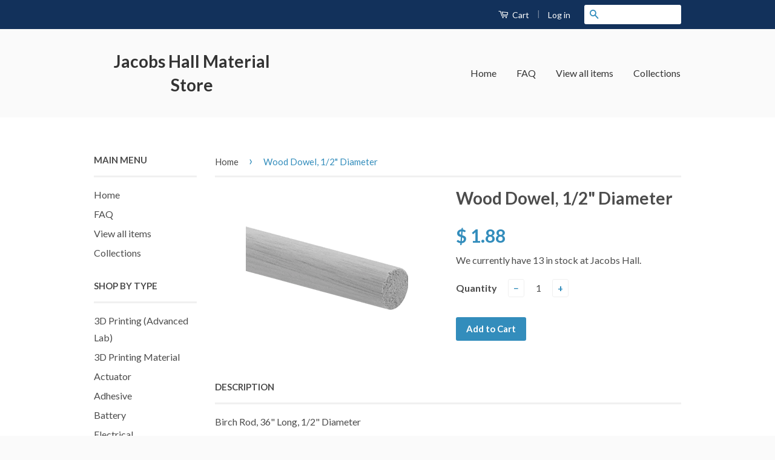

--- FILE ---
content_type: text/html; charset=utf-8
request_url: https://store.jacobshall.org/products/dowel-rod-1-2-diameter
body_size: 14519
content:
<!doctype html>
<!--[if lt IE 7]><html class="no-js lt-ie9 lt-ie8 lt-ie7" lang="en"> <![endif]-->
<!--[if IE 7]><html class="no-js lt-ie9 lt-ie8" lang="en"> <![endif]-->
<!--[if IE 8]><html class="no-js lt-ie9" lang="en"> <![endif]-->
<!--[if IE 9 ]><html class="ie9 no-js"> <![endif]-->
<!--[if (gt IE 9)|!(IE)]><!--> <html class="no-js"> <!--<![endif]-->
<head>


  <!-- Basic page needs ================================================== -->
  <meta charset="utf-8">
  <meta http-equiv="X-UA-Compatible" content="IE=edge,chrome=1">

  

  <!-- Title and description ================================================== -->
  <title>
  Wood Dowel, 1/2&quot; Diameter &ndash; Jacobs Hall Material Store
  </title>

  
  <meta name="description" content="Birch Rod, 36&quot; Long, 1/2&quot; Diameter">
  

  <!-- Product meta ================================================== -->
  

  <meta property="og:type" content="product">
  <meta property="og:title" content="Wood Dowel, 1/2&quot; Diameter">
  
  <meta property="og:image" content="http://store.jacobshall.org/cdn/shop/products/9683k17p1-j03-digitall_72787e5e-9293-4ac4-9fa6-98517f7a0dee_grande.png?v=1475531654">
  <meta property="og:image:secure_url" content="https://store.jacobshall.org/cdn/shop/products/9683k17p1-j03-digitall_72787e5e-9293-4ac4-9fa6-98517f7a0dee_grande.png?v=1475531654">
  
  <meta property="og:price:amount" content="1.88">
  <meta property="og:price:currency" content="USD">


  <meta property="og:description" content="Birch Rod, 36&quot; Long, 1/2&quot; Diameter">

  <meta property="og:url" content="https://store.jacobshall.org/products/dowel-rod-1-2-diameter">
  <meta property="og:site_name" content="Jacobs Hall Material Store">

  

<meta name="twitter:card" content="summary">



  <meta name="twitter:title" content="Wood Dowel, 1/2&quot; Diameter">
  <meta name="twitter:description" content="Birch Rod, 36&quot; Long, 1/2&quot; Diameter">
  <meta name="twitter:image" content="https://store.jacobshall.org/cdn/shop/products/9683k17p1-j03-digitall_72787e5e-9293-4ac4-9fa6-98517f7a0dee_medium.png?v=1475531654">
  <meta name="twitter:image:width" content="240">
  <meta name="twitter:image:height" content="240">



  <!-- Helpers ================================================== -->
  <link rel="canonical" href="https://store.jacobshall.org/products/dowel-rod-1-2-diameter">
  <meta name="viewport" content="width=device-width,initial-scale=1">
  <meta name="theme-color" content="#338dbc">

  
  <!-- Ajaxify Cart Plugin ================================================== -->
  <link href="//store.jacobshall.org/cdn/shop/t/2/assets/ajaxify.scss.css?v=77820539487846778471438753490" rel="stylesheet" type="text/css" media="all" />
  

  <!-- CSS ================================================== -->
  <link href="//store.jacobshall.org/cdn/shop/t/2/assets/timber.scss.css?v=123930693111807266761704818806" rel="stylesheet" type="text/css" media="all" />
  <link href="//store.jacobshall.org/cdn/shop/t/2/assets/theme.scss.css?v=28923176248523923971704818806" rel="stylesheet" type="text/css" media="all" />

  
  
  
  <link href="//fonts.googleapis.com/css?family=Lato:400,700" rel="stylesheet" type="text/css" media="all" />


  



  <!-- Header hook for plugins ================================================== -->
  <script>window.performance && window.performance.mark && window.performance.mark('shopify.content_for_header.start');</script><meta id="shopify-digital-wallet" name="shopify-digital-wallet" content="/9479150/digital_wallets/dialog">
<link rel="alternate" type="application/json+oembed" href="https://store.jacobshall.org/products/dowel-rod-1-2-diameter.oembed">
<script async="async" src="/checkouts/internal/preloads.js?locale=en-US"></script>
<script id="shopify-features" type="application/json">{"accessToken":"52ba146d3a715a74b9e0e8b2233c7453","betas":["rich-media-storefront-analytics"],"domain":"store.jacobshall.org","predictiveSearch":true,"shopId":9479150,"locale":"en"}</script>
<script>var Shopify = Shopify || {};
Shopify.shop = "jacobs-student-store.myshopify.com";
Shopify.locale = "en";
Shopify.currency = {"active":"USD","rate":"1.0"};
Shopify.country = "US";
Shopify.theme = {"name":"Jacobs Classic, Cart Button Visible","id":34024004,"schema_name":null,"schema_version":null,"theme_store_id":721,"role":"main"};
Shopify.theme.handle = "null";
Shopify.theme.style = {"id":null,"handle":null};
Shopify.cdnHost = "store.jacobshall.org/cdn";
Shopify.routes = Shopify.routes || {};
Shopify.routes.root = "/";</script>
<script type="module">!function(o){(o.Shopify=o.Shopify||{}).modules=!0}(window);</script>
<script>!function(o){function n(){var o=[];function n(){o.push(Array.prototype.slice.apply(arguments))}return n.q=o,n}var t=o.Shopify=o.Shopify||{};t.loadFeatures=n(),t.autoloadFeatures=n()}(window);</script>
<script id="shop-js-analytics" type="application/json">{"pageType":"product"}</script>
<script defer="defer" async type="module" src="//store.jacobshall.org/cdn/shopifycloud/shop-js/modules/v2/client.init-shop-cart-sync_WVOgQShq.en.esm.js"></script>
<script defer="defer" async type="module" src="//store.jacobshall.org/cdn/shopifycloud/shop-js/modules/v2/chunk.common_C_13GLB1.esm.js"></script>
<script defer="defer" async type="module" src="//store.jacobshall.org/cdn/shopifycloud/shop-js/modules/v2/chunk.modal_CLfMGd0m.esm.js"></script>
<script type="module">
  await import("//store.jacobshall.org/cdn/shopifycloud/shop-js/modules/v2/client.init-shop-cart-sync_WVOgQShq.en.esm.js");
await import("//store.jacobshall.org/cdn/shopifycloud/shop-js/modules/v2/chunk.common_C_13GLB1.esm.js");
await import("//store.jacobshall.org/cdn/shopifycloud/shop-js/modules/v2/chunk.modal_CLfMGd0m.esm.js");

  window.Shopify.SignInWithShop?.initShopCartSync?.({"fedCMEnabled":true,"windoidEnabled":true});

</script>
<script id="__st">var __st={"a":9479150,"offset":-28800,"reqid":"73f6b71a-5545-4791-9b32-2bc5380ca3e0-1769668614","pageurl":"store.jacobshall.org\/products\/dowel-rod-1-2-diameter","u":"117aa3aa23ab","p":"product","rtyp":"product","rid":7906779336};</script>
<script>window.ShopifyPaypalV4VisibilityTracking = true;</script>
<script id="captcha-bootstrap">!function(){'use strict';const t='contact',e='account',n='new_comment',o=[[t,t],['blogs',n],['comments',n],[t,'customer']],c=[[e,'customer_login'],[e,'guest_login'],[e,'recover_customer_password'],[e,'create_customer']],r=t=>t.map((([t,e])=>`form[action*='/${t}']:not([data-nocaptcha='true']) input[name='form_type'][value='${e}']`)).join(','),a=t=>()=>t?[...document.querySelectorAll(t)].map((t=>t.form)):[];function s(){const t=[...o],e=r(t);return a(e)}const i='password',u='form_key',d=['recaptcha-v3-token','g-recaptcha-response','h-captcha-response',i],f=()=>{try{return window.sessionStorage}catch{return}},m='__shopify_v',_=t=>t.elements[u];function p(t,e,n=!1){try{const o=window.sessionStorage,c=JSON.parse(o.getItem(e)),{data:r}=function(t){const{data:e,action:n}=t;return t[m]||n?{data:e,action:n}:{data:t,action:n}}(c);for(const[e,n]of Object.entries(r))t.elements[e]&&(t.elements[e].value=n);n&&o.removeItem(e)}catch(o){console.error('form repopulation failed',{error:o})}}const l='form_type',E='cptcha';function T(t){t.dataset[E]=!0}const w=window,h=w.document,L='Shopify',v='ce_forms',y='captcha';let A=!1;((t,e)=>{const n=(g='f06e6c50-85a8-45c8-87d0-21a2b65856fe',I='https://cdn.shopify.com/shopifycloud/storefront-forms-hcaptcha/ce_storefront_forms_captcha_hcaptcha.v1.5.2.iife.js',D={infoText:'Protected by hCaptcha',privacyText:'Privacy',termsText:'Terms'},(t,e,n)=>{const o=w[L][v],c=o.bindForm;if(c)return c(t,g,e,D).then(n);var r;o.q.push([[t,g,e,D],n]),r=I,A||(h.body.append(Object.assign(h.createElement('script'),{id:'captcha-provider',async:!0,src:r})),A=!0)});var g,I,D;w[L]=w[L]||{},w[L][v]=w[L][v]||{},w[L][v].q=[],w[L][y]=w[L][y]||{},w[L][y].protect=function(t,e){n(t,void 0,e),T(t)},Object.freeze(w[L][y]),function(t,e,n,w,h,L){const[v,y,A,g]=function(t,e,n){const i=e?o:[],u=t?c:[],d=[...i,...u],f=r(d),m=r(i),_=r(d.filter((([t,e])=>n.includes(e))));return[a(f),a(m),a(_),s()]}(w,h,L),I=t=>{const e=t.target;return e instanceof HTMLFormElement?e:e&&e.form},D=t=>v().includes(t);t.addEventListener('submit',(t=>{const e=I(t);if(!e)return;const n=D(e)&&!e.dataset.hcaptchaBound&&!e.dataset.recaptchaBound,o=_(e),c=g().includes(e)&&(!o||!o.value);(n||c)&&t.preventDefault(),c&&!n&&(function(t){try{if(!f())return;!function(t){const e=f();if(!e)return;const n=_(t);if(!n)return;const o=n.value;o&&e.removeItem(o)}(t);const e=Array.from(Array(32),(()=>Math.random().toString(36)[2])).join('');!function(t,e){_(t)||t.append(Object.assign(document.createElement('input'),{type:'hidden',name:u})),t.elements[u].value=e}(t,e),function(t,e){const n=f();if(!n)return;const o=[...t.querySelectorAll(`input[type='${i}']`)].map((({name:t})=>t)),c=[...d,...o],r={};for(const[a,s]of new FormData(t).entries())c.includes(a)||(r[a]=s);n.setItem(e,JSON.stringify({[m]:1,action:t.action,data:r}))}(t,e)}catch(e){console.error('failed to persist form',e)}}(e),e.submit())}));const S=(t,e)=>{t&&!t.dataset[E]&&(n(t,e.some((e=>e===t))),T(t))};for(const o of['focusin','change'])t.addEventListener(o,(t=>{const e=I(t);D(e)&&S(e,y())}));const B=e.get('form_key'),M=e.get(l),P=B&&M;t.addEventListener('DOMContentLoaded',(()=>{const t=y();if(P)for(const e of t)e.elements[l].value===M&&p(e,B);[...new Set([...A(),...v().filter((t=>'true'===t.dataset.shopifyCaptcha))])].forEach((e=>S(e,t)))}))}(h,new URLSearchParams(w.location.search),n,t,e,['guest_login'])})(!0,!0)}();</script>
<script integrity="sha256-4kQ18oKyAcykRKYeNunJcIwy7WH5gtpwJnB7kiuLZ1E=" data-source-attribution="shopify.loadfeatures" defer="defer" src="//store.jacobshall.org/cdn/shopifycloud/storefront/assets/storefront/load_feature-a0a9edcb.js" crossorigin="anonymous"></script>
<script data-source-attribution="shopify.dynamic_checkout.dynamic.init">var Shopify=Shopify||{};Shopify.PaymentButton=Shopify.PaymentButton||{isStorefrontPortableWallets:!0,init:function(){window.Shopify.PaymentButton.init=function(){};var t=document.createElement("script");t.src="https://store.jacobshall.org/cdn/shopifycloud/portable-wallets/latest/portable-wallets.en.js",t.type="module",document.head.appendChild(t)}};
</script>
<script data-source-attribution="shopify.dynamic_checkout.buyer_consent">
  function portableWalletsHideBuyerConsent(e){var t=document.getElementById("shopify-buyer-consent"),n=document.getElementById("shopify-subscription-policy-button");t&&n&&(t.classList.add("hidden"),t.setAttribute("aria-hidden","true"),n.removeEventListener("click",e))}function portableWalletsShowBuyerConsent(e){var t=document.getElementById("shopify-buyer-consent"),n=document.getElementById("shopify-subscription-policy-button");t&&n&&(t.classList.remove("hidden"),t.removeAttribute("aria-hidden"),n.addEventListener("click",e))}window.Shopify?.PaymentButton&&(window.Shopify.PaymentButton.hideBuyerConsent=portableWalletsHideBuyerConsent,window.Shopify.PaymentButton.showBuyerConsent=portableWalletsShowBuyerConsent);
</script>
<script data-source-attribution="shopify.dynamic_checkout.cart.bootstrap">document.addEventListener("DOMContentLoaded",(function(){function t(){return document.querySelector("shopify-accelerated-checkout-cart, shopify-accelerated-checkout")}if(t())Shopify.PaymentButton.init();else{new MutationObserver((function(e,n){t()&&(Shopify.PaymentButton.init(),n.disconnect())})).observe(document.body,{childList:!0,subtree:!0})}}));
</script>

<script>window.performance && window.performance.mark && window.performance.mark('shopify.content_for_header.end');</script>

  

<!--[if lt IE 9]>
<script src="//cdnjs.cloudflare.com/ajax/libs/html5shiv/3.7.2/html5shiv.min.js" type="text/javascript"></script>
<script src="//store.jacobshall.org/cdn/shop/t/2/assets/respond.min.js?v=52248677837542619231438753488" type="text/javascript"></script>
<link href="//store.jacobshall.org/cdn/shop/t/2/assets/respond-proxy.html" id="respond-proxy" rel="respond-proxy" />
<link href="//store.jacobshall.org/search?q=4c53b1348c23cfde11f70ba296be3a1a" id="respond-redirect" rel="respond-redirect" />
<script src="//store.jacobshall.org/search?q=4c53b1348c23cfde11f70ba296be3a1a" type="text/javascript"></script>
<![endif]-->



  <script src="//ajax.googleapis.com/ajax/libs/jquery/1.11.0/jquery.min.js" type="text/javascript"></script>
  <script src="//store.jacobshall.org/cdn/shop/t/2/assets/modernizr.min.js?v=26620055551102246001438753488" type="text/javascript"></script>

  
  

<link href="https://monorail-edge.shopifysvc.com" rel="dns-prefetch">
<script>(function(){if ("sendBeacon" in navigator && "performance" in window) {try {var session_token_from_headers = performance.getEntriesByType('navigation')[0].serverTiming.find(x => x.name == '_s').description;} catch {var session_token_from_headers = undefined;}var session_cookie_matches = document.cookie.match(/_shopify_s=([^;]*)/);var session_token_from_cookie = session_cookie_matches && session_cookie_matches.length === 2 ? session_cookie_matches[1] : "";var session_token = session_token_from_headers || session_token_from_cookie || "";function handle_abandonment_event(e) {var entries = performance.getEntries().filter(function(entry) {return /monorail-edge.shopifysvc.com/.test(entry.name);});if (!window.abandonment_tracked && entries.length === 0) {window.abandonment_tracked = true;var currentMs = Date.now();var navigation_start = performance.timing.navigationStart;var payload = {shop_id: 9479150,url: window.location.href,navigation_start,duration: currentMs - navigation_start,session_token,page_type: "product"};window.navigator.sendBeacon("https://monorail-edge.shopifysvc.com/v1/produce", JSON.stringify({schema_id: "online_store_buyer_site_abandonment/1.1",payload: payload,metadata: {event_created_at_ms: currentMs,event_sent_at_ms: currentMs}}));}}window.addEventListener('pagehide', handle_abandonment_event);}}());</script>
<script id="web-pixels-manager-setup">(function e(e,d,r,n,o){if(void 0===o&&(o={}),!Boolean(null===(a=null===(i=window.Shopify)||void 0===i?void 0:i.analytics)||void 0===a?void 0:a.replayQueue)){var i,a;window.Shopify=window.Shopify||{};var t=window.Shopify;t.analytics=t.analytics||{};var s=t.analytics;s.replayQueue=[],s.publish=function(e,d,r){return s.replayQueue.push([e,d,r]),!0};try{self.performance.mark("wpm:start")}catch(e){}var l=function(){var e={modern:/Edge?\/(1{2}[4-9]|1[2-9]\d|[2-9]\d{2}|\d{4,})\.\d+(\.\d+|)|Firefox\/(1{2}[4-9]|1[2-9]\d|[2-9]\d{2}|\d{4,})\.\d+(\.\d+|)|Chrom(ium|e)\/(9{2}|\d{3,})\.\d+(\.\d+|)|(Maci|X1{2}).+ Version\/(15\.\d+|(1[6-9]|[2-9]\d|\d{3,})\.\d+)([,.]\d+|)( \(\w+\)|)( Mobile\/\w+|) Safari\/|Chrome.+OPR\/(9{2}|\d{3,})\.\d+\.\d+|(CPU[ +]OS|iPhone[ +]OS|CPU[ +]iPhone|CPU IPhone OS|CPU iPad OS)[ +]+(15[._]\d+|(1[6-9]|[2-9]\d|\d{3,})[._]\d+)([._]\d+|)|Android:?[ /-](13[3-9]|1[4-9]\d|[2-9]\d{2}|\d{4,})(\.\d+|)(\.\d+|)|Android.+Firefox\/(13[5-9]|1[4-9]\d|[2-9]\d{2}|\d{4,})\.\d+(\.\d+|)|Android.+Chrom(ium|e)\/(13[3-9]|1[4-9]\d|[2-9]\d{2}|\d{4,})\.\d+(\.\d+|)|SamsungBrowser\/([2-9]\d|\d{3,})\.\d+/,legacy:/Edge?\/(1[6-9]|[2-9]\d|\d{3,})\.\d+(\.\d+|)|Firefox\/(5[4-9]|[6-9]\d|\d{3,})\.\d+(\.\d+|)|Chrom(ium|e)\/(5[1-9]|[6-9]\d|\d{3,})\.\d+(\.\d+|)([\d.]+$|.*Safari\/(?![\d.]+ Edge\/[\d.]+$))|(Maci|X1{2}).+ Version\/(10\.\d+|(1[1-9]|[2-9]\d|\d{3,})\.\d+)([,.]\d+|)( \(\w+\)|)( Mobile\/\w+|) Safari\/|Chrome.+OPR\/(3[89]|[4-9]\d|\d{3,})\.\d+\.\d+|(CPU[ +]OS|iPhone[ +]OS|CPU[ +]iPhone|CPU IPhone OS|CPU iPad OS)[ +]+(10[._]\d+|(1[1-9]|[2-9]\d|\d{3,})[._]\d+)([._]\d+|)|Android:?[ /-](13[3-9]|1[4-9]\d|[2-9]\d{2}|\d{4,})(\.\d+|)(\.\d+|)|Mobile Safari.+OPR\/([89]\d|\d{3,})\.\d+\.\d+|Android.+Firefox\/(13[5-9]|1[4-9]\d|[2-9]\d{2}|\d{4,})\.\d+(\.\d+|)|Android.+Chrom(ium|e)\/(13[3-9]|1[4-9]\d|[2-9]\d{2}|\d{4,})\.\d+(\.\d+|)|Android.+(UC? ?Browser|UCWEB|U3)[ /]?(15\.([5-9]|\d{2,})|(1[6-9]|[2-9]\d|\d{3,})\.\d+)\.\d+|SamsungBrowser\/(5\.\d+|([6-9]|\d{2,})\.\d+)|Android.+MQ{2}Browser\/(14(\.(9|\d{2,})|)|(1[5-9]|[2-9]\d|\d{3,})(\.\d+|))(\.\d+|)|K[Aa][Ii]OS\/(3\.\d+|([4-9]|\d{2,})\.\d+)(\.\d+|)/},d=e.modern,r=e.legacy,n=navigator.userAgent;return n.match(d)?"modern":n.match(r)?"legacy":"unknown"}(),u="modern"===l?"modern":"legacy",c=(null!=n?n:{modern:"",legacy:""})[u],f=function(e){return[e.baseUrl,"/wpm","/b",e.hashVersion,"modern"===e.buildTarget?"m":"l",".js"].join("")}({baseUrl:d,hashVersion:r,buildTarget:u}),m=function(e){var d=e.version,r=e.bundleTarget,n=e.surface,o=e.pageUrl,i=e.monorailEndpoint;return{emit:function(e){var a=e.status,t=e.errorMsg,s=(new Date).getTime(),l=JSON.stringify({metadata:{event_sent_at_ms:s},events:[{schema_id:"web_pixels_manager_load/3.1",payload:{version:d,bundle_target:r,page_url:o,status:a,surface:n,error_msg:t},metadata:{event_created_at_ms:s}}]});if(!i)return console&&console.warn&&console.warn("[Web Pixels Manager] No Monorail endpoint provided, skipping logging."),!1;try{return self.navigator.sendBeacon.bind(self.navigator)(i,l)}catch(e){}var u=new XMLHttpRequest;try{return u.open("POST",i,!0),u.setRequestHeader("Content-Type","text/plain"),u.send(l),!0}catch(e){return console&&console.warn&&console.warn("[Web Pixels Manager] Got an unhandled error while logging to Monorail."),!1}}}}({version:r,bundleTarget:l,surface:e.surface,pageUrl:self.location.href,monorailEndpoint:e.monorailEndpoint});try{o.browserTarget=l,function(e){var d=e.src,r=e.async,n=void 0===r||r,o=e.onload,i=e.onerror,a=e.sri,t=e.scriptDataAttributes,s=void 0===t?{}:t,l=document.createElement("script"),u=document.querySelector("head"),c=document.querySelector("body");if(l.async=n,l.src=d,a&&(l.integrity=a,l.crossOrigin="anonymous"),s)for(var f in s)if(Object.prototype.hasOwnProperty.call(s,f))try{l.dataset[f]=s[f]}catch(e){}if(o&&l.addEventListener("load",o),i&&l.addEventListener("error",i),u)u.appendChild(l);else{if(!c)throw new Error("Did not find a head or body element to append the script");c.appendChild(l)}}({src:f,async:!0,onload:function(){if(!function(){var e,d;return Boolean(null===(d=null===(e=window.Shopify)||void 0===e?void 0:e.analytics)||void 0===d?void 0:d.initialized)}()){var d=window.webPixelsManager.init(e)||void 0;if(d){var r=window.Shopify.analytics;r.replayQueue.forEach((function(e){var r=e[0],n=e[1],o=e[2];d.publishCustomEvent(r,n,o)})),r.replayQueue=[],r.publish=d.publishCustomEvent,r.visitor=d.visitor,r.initialized=!0}}},onerror:function(){return m.emit({status:"failed",errorMsg:"".concat(f," has failed to load")})},sri:function(e){var d=/^sha384-[A-Za-z0-9+/=]+$/;return"string"==typeof e&&d.test(e)}(c)?c:"",scriptDataAttributes:o}),m.emit({status:"loading"})}catch(e){m.emit({status:"failed",errorMsg:(null==e?void 0:e.message)||"Unknown error"})}}})({shopId: 9479150,storefrontBaseUrl: "https://store.jacobshall.org",extensionsBaseUrl: "https://extensions.shopifycdn.com/cdn/shopifycloud/web-pixels-manager",monorailEndpoint: "https://monorail-edge.shopifysvc.com/unstable/produce_batch",surface: "storefront-renderer",enabledBetaFlags: ["2dca8a86"],webPixelsConfigList: [{"id":"shopify-app-pixel","configuration":"{}","eventPayloadVersion":"v1","runtimeContext":"STRICT","scriptVersion":"0450","apiClientId":"shopify-pixel","type":"APP","privacyPurposes":["ANALYTICS","MARKETING"]},{"id":"shopify-custom-pixel","eventPayloadVersion":"v1","runtimeContext":"LAX","scriptVersion":"0450","apiClientId":"shopify-pixel","type":"CUSTOM","privacyPurposes":["ANALYTICS","MARKETING"]}],isMerchantRequest: false,initData: {"shop":{"name":"Jacobs Hall Material Store","paymentSettings":{"currencyCode":"USD"},"myshopifyDomain":"jacobs-student-store.myshopify.com","countryCode":"US","storefrontUrl":"https:\/\/store.jacobshall.org"},"customer":null,"cart":null,"checkout":null,"productVariants":[{"price":{"amount":1.88,"currencyCode":"USD"},"product":{"title":"Wood Dowel, 1\/2\" Diameter","vendor":"McMaster Carr","id":"7906779336","untranslatedTitle":"Wood Dowel, 1\/2\" Diameter","url":"\/products\/dowel-rod-1-2-diameter","type":"Wood"},"id":"25861577480","image":{"src":"\/\/store.jacobshall.org\/cdn\/shop\/products\/9683k17p1-j03-digitall_72787e5e-9293-4ac4-9fa6-98517f7a0dee.png?v=1475531654"},"sku":"9683K17","title":"Default Title","untranslatedTitle":"Default Title"}],"purchasingCompany":null},},"https://store.jacobshall.org/cdn","1d2a099fw23dfb22ep557258f5m7a2edbae",{"modern":"","legacy":""},{"shopId":"9479150","storefrontBaseUrl":"https:\/\/store.jacobshall.org","extensionBaseUrl":"https:\/\/extensions.shopifycdn.com\/cdn\/shopifycloud\/web-pixels-manager","surface":"storefront-renderer","enabledBetaFlags":"[\"2dca8a86\"]","isMerchantRequest":"false","hashVersion":"1d2a099fw23dfb22ep557258f5m7a2edbae","publish":"custom","events":"[[\"page_viewed\",{}],[\"product_viewed\",{\"productVariant\":{\"price\":{\"amount\":1.88,\"currencyCode\":\"USD\"},\"product\":{\"title\":\"Wood Dowel, 1\/2\\\" Diameter\",\"vendor\":\"McMaster Carr\",\"id\":\"7906779336\",\"untranslatedTitle\":\"Wood Dowel, 1\/2\\\" Diameter\",\"url\":\"\/products\/dowel-rod-1-2-diameter\",\"type\":\"Wood\"},\"id\":\"25861577480\",\"image\":{\"src\":\"\/\/store.jacobshall.org\/cdn\/shop\/products\/9683k17p1-j03-digitall_72787e5e-9293-4ac4-9fa6-98517f7a0dee.png?v=1475531654\"},\"sku\":\"9683K17\",\"title\":\"Default Title\",\"untranslatedTitle\":\"Default Title\"}}]]"});</script><script>
  window.ShopifyAnalytics = window.ShopifyAnalytics || {};
  window.ShopifyAnalytics.meta = window.ShopifyAnalytics.meta || {};
  window.ShopifyAnalytics.meta.currency = 'USD';
  var meta = {"product":{"id":7906779336,"gid":"gid:\/\/shopify\/Product\/7906779336","vendor":"McMaster Carr","type":"Wood","handle":"dowel-rod-1-2-diameter","variants":[{"id":25861577480,"price":188,"name":"Wood Dowel, 1\/2\" Diameter","public_title":null,"sku":"9683K17"}],"remote":false},"page":{"pageType":"product","resourceType":"product","resourceId":7906779336,"requestId":"73f6b71a-5545-4791-9b32-2bc5380ca3e0-1769668614"}};
  for (var attr in meta) {
    window.ShopifyAnalytics.meta[attr] = meta[attr];
  }
</script>
<script class="analytics">
  (function () {
    var customDocumentWrite = function(content) {
      var jquery = null;

      if (window.jQuery) {
        jquery = window.jQuery;
      } else if (window.Checkout && window.Checkout.$) {
        jquery = window.Checkout.$;
      }

      if (jquery) {
        jquery('body').append(content);
      }
    };

    var hasLoggedConversion = function(token) {
      if (token) {
        return document.cookie.indexOf('loggedConversion=' + token) !== -1;
      }
      return false;
    }

    var setCookieIfConversion = function(token) {
      if (token) {
        var twoMonthsFromNow = new Date(Date.now());
        twoMonthsFromNow.setMonth(twoMonthsFromNow.getMonth() + 2);

        document.cookie = 'loggedConversion=' + token + '; expires=' + twoMonthsFromNow;
      }
    }

    var trekkie = window.ShopifyAnalytics.lib = window.trekkie = window.trekkie || [];
    if (trekkie.integrations) {
      return;
    }
    trekkie.methods = [
      'identify',
      'page',
      'ready',
      'track',
      'trackForm',
      'trackLink'
    ];
    trekkie.factory = function(method) {
      return function() {
        var args = Array.prototype.slice.call(arguments);
        args.unshift(method);
        trekkie.push(args);
        return trekkie;
      };
    };
    for (var i = 0; i < trekkie.methods.length; i++) {
      var key = trekkie.methods[i];
      trekkie[key] = trekkie.factory(key);
    }
    trekkie.load = function(config) {
      trekkie.config = config || {};
      trekkie.config.initialDocumentCookie = document.cookie;
      var first = document.getElementsByTagName('script')[0];
      var script = document.createElement('script');
      script.type = 'text/javascript';
      script.onerror = function(e) {
        var scriptFallback = document.createElement('script');
        scriptFallback.type = 'text/javascript';
        scriptFallback.onerror = function(error) {
                var Monorail = {
      produce: function produce(monorailDomain, schemaId, payload) {
        var currentMs = new Date().getTime();
        var event = {
          schema_id: schemaId,
          payload: payload,
          metadata: {
            event_created_at_ms: currentMs,
            event_sent_at_ms: currentMs
          }
        };
        return Monorail.sendRequest("https://" + monorailDomain + "/v1/produce", JSON.stringify(event));
      },
      sendRequest: function sendRequest(endpointUrl, payload) {
        // Try the sendBeacon API
        if (window && window.navigator && typeof window.navigator.sendBeacon === 'function' && typeof window.Blob === 'function' && !Monorail.isIos12()) {
          var blobData = new window.Blob([payload], {
            type: 'text/plain'
          });

          if (window.navigator.sendBeacon(endpointUrl, blobData)) {
            return true;
          } // sendBeacon was not successful

        } // XHR beacon

        var xhr = new XMLHttpRequest();

        try {
          xhr.open('POST', endpointUrl);
          xhr.setRequestHeader('Content-Type', 'text/plain');
          xhr.send(payload);
        } catch (e) {
          console.log(e);
        }

        return false;
      },
      isIos12: function isIos12() {
        return window.navigator.userAgent.lastIndexOf('iPhone; CPU iPhone OS 12_') !== -1 || window.navigator.userAgent.lastIndexOf('iPad; CPU OS 12_') !== -1;
      }
    };
    Monorail.produce('monorail-edge.shopifysvc.com',
      'trekkie_storefront_load_errors/1.1',
      {shop_id: 9479150,
      theme_id: 34024004,
      app_name: "storefront",
      context_url: window.location.href,
      source_url: "//store.jacobshall.org/cdn/s/trekkie.storefront.a804e9514e4efded663580eddd6991fcc12b5451.min.js"});

        };
        scriptFallback.async = true;
        scriptFallback.src = '//store.jacobshall.org/cdn/s/trekkie.storefront.a804e9514e4efded663580eddd6991fcc12b5451.min.js';
        first.parentNode.insertBefore(scriptFallback, first);
      };
      script.async = true;
      script.src = '//store.jacobshall.org/cdn/s/trekkie.storefront.a804e9514e4efded663580eddd6991fcc12b5451.min.js';
      first.parentNode.insertBefore(script, first);
    };
    trekkie.load(
      {"Trekkie":{"appName":"storefront","development":false,"defaultAttributes":{"shopId":9479150,"isMerchantRequest":null,"themeId":34024004,"themeCityHash":"6532702995863249633","contentLanguage":"en","currency":"USD","eventMetadataId":"a651d76a-92e3-4737-b666-157a6023abc9"},"isServerSideCookieWritingEnabled":true,"monorailRegion":"shop_domain","enabledBetaFlags":["65f19447","b5387b81"]},"Session Attribution":{},"S2S":{"facebookCapiEnabled":false,"source":"trekkie-storefront-renderer","apiClientId":580111}}
    );

    var loaded = false;
    trekkie.ready(function() {
      if (loaded) return;
      loaded = true;

      window.ShopifyAnalytics.lib = window.trekkie;

      var originalDocumentWrite = document.write;
      document.write = customDocumentWrite;
      try { window.ShopifyAnalytics.merchantGoogleAnalytics.call(this); } catch(error) {};
      document.write = originalDocumentWrite;

      window.ShopifyAnalytics.lib.page(null,{"pageType":"product","resourceType":"product","resourceId":7906779336,"requestId":"73f6b71a-5545-4791-9b32-2bc5380ca3e0-1769668614","shopifyEmitted":true});

      var match = window.location.pathname.match(/checkouts\/(.+)\/(thank_you|post_purchase)/)
      var token = match? match[1]: undefined;
      if (!hasLoggedConversion(token)) {
        setCookieIfConversion(token);
        window.ShopifyAnalytics.lib.track("Viewed Product",{"currency":"USD","variantId":25861577480,"productId":7906779336,"productGid":"gid:\/\/shopify\/Product\/7906779336","name":"Wood Dowel, 1\/2\" Diameter","price":"1.88","sku":"9683K17","brand":"McMaster Carr","variant":null,"category":"Wood","nonInteraction":true,"remote":false},undefined,undefined,{"shopifyEmitted":true});
      window.ShopifyAnalytics.lib.track("monorail:\/\/trekkie_storefront_viewed_product\/1.1",{"currency":"USD","variantId":25861577480,"productId":7906779336,"productGid":"gid:\/\/shopify\/Product\/7906779336","name":"Wood Dowel, 1\/2\" Diameter","price":"1.88","sku":"9683K17","brand":"McMaster Carr","variant":null,"category":"Wood","nonInteraction":true,"remote":false,"referer":"https:\/\/store.jacobshall.org\/products\/dowel-rod-1-2-diameter"});
      }
    });


        var eventsListenerScript = document.createElement('script');
        eventsListenerScript.async = true;
        eventsListenerScript.src = "//store.jacobshall.org/cdn/shopifycloud/storefront/assets/shop_events_listener-3da45d37.js";
        document.getElementsByTagName('head')[0].appendChild(eventsListenerScript);

})();</script>
<script
  defer
  src="https://store.jacobshall.org/cdn/shopifycloud/perf-kit/shopify-perf-kit-3.1.0.min.js"
  data-application="storefront-renderer"
  data-shop-id="9479150"
  data-render-region="gcp-us-east1"
  data-page-type="product"
  data-theme-instance-id="34024004"
  data-theme-name=""
  data-theme-version=""
  data-monorail-region="shop_domain"
  data-resource-timing-sampling-rate="10"
  data-shs="true"
  data-shs-beacon="true"
  data-shs-export-with-fetch="true"
  data-shs-logs-sample-rate="1"
  data-shs-beacon-endpoint="https://store.jacobshall.org/api/collect"
></script>
</head>

<body id="wood-dowel-1-2-quot-diameter" class="template-product" >

  <div class="header-bar">
  <div class="wrapper medium-down--hide">
    <div class="large--display-table">
      <div class="header-bar__left large--display-table-cell">
        
      </div>

      <div class="header-bar__right large--display-table-cell">
        <div class="header-bar__module">
          <a href="/cart" class="cart-toggle">
            <span class="icon icon-cart header-bar__cart-icon" aria-hidden="true"></span>
            Cart
            <span class="cart-count header-bar__cart-count hidden-count">0</span>
          </a>
        </div>

        
          <span class="header-bar__sep" aria-hidden="true">|</span>
          <ul class="header-bar__module header-bar__module--list">
            
              <li>
                <a href="/account/login" id="customer_login_link">Log in</a>
              </li>
            
          </ul>
        
        
        
          <div class="header-bar__module header-bar__search">
            


  <form action="/search" method="get" class="header-bar__search-form clearfix" role="search">
    
    <input type="search" name="q" value="" aria-label="Search our store" class="header-bar__search-input">
    <button type="submit" class="btn icon-fallback-text header-bar__search-submit">
      <span class="icon icon-search" aria-hidden="true"></span>
      <span class="fallback-text">Search</span>
    </button>
  </form>


          </div>
        

      </div>
    </div>
  </div>
  <div class="wrapper large--hide">
    <button type="button" class="mobile-nav-trigger" id="MobileNavTrigger">
      <span class="icon icon-hamburger" aria-hidden="true"></span>
      Menu
    </button>
    <a href="/cart" class="cart-toggle mobile-cart-toggle">
      <span class="icon icon-cart header-bar__cart-icon" aria-hidden="true"></span>
      Cart <span class="cart-count hidden-count">0</span>
    </a>
  </div>
  <ul id="MobileNav" class="mobile-nav large--hide">
  
  
  
  <li class="mobile-nav__link" aria-haspopup="true">
    
      <a href="/" class="mobile-nav">
        Home
      </a>
    
  </li>
  
  
  <li class="mobile-nav__link" aria-haspopup="true">
    
      <a href="/pages/about-us" class="mobile-nav">
        FAQ
      </a>
    
  </li>
  
  
  <li class="mobile-nav__link" aria-haspopup="true">
    
      <a href="/collections/all" class="mobile-nav">
        View all items
      </a>
    
  </li>
  
  
  <li class="mobile-nav__link" aria-haspopup="true">
    
      <a href="/collections" class="mobile-nav">
        Collections
      </a>
    
  </li>
  
  
    
      
      
      
      
      
        <li class="mobile-nav__link" aria-haspopup="true">
  <a href="#" class="mobile-nav__sublist-trigger">
    Main Menu
    <span class="icon-fallback-text mobile-nav__sublist-expand">
  <span class="icon icon-plus" aria-hidden="true"></span>
  <span class="fallback-text">+</span>
</span>
<span class="icon-fallback-text mobile-nav__sublist-contract">
  <span class="icon icon-minus" aria-hidden="true"></span>
  <span class="fallback-text">-</span>
</span>
  </a>
  <ul class="mobile-nav__sublist">
  
    
      
      
        <li class="mobile-nav__sublist-link">
          <a href="/">Home</a>
        </li>
      
      
  
    
      
      
        <li class="mobile-nav__sublist-link">
          <a href="/pages/about-us">FAQ</a>
        </li>
      
      
  
    
      
      
        <li class="mobile-nav__sublist-link">
          <a href="/collections/all">View all items</a>
        </li>
      
      
  
    
      
      
        <li class="mobile-nav__sublist-link">
          <a href="/collections">Collections</a>
        </li>
      
      
  
  </ul>
</li>

      
    
      
      
      
      
      
    
      
      
      
      
      
    
      
      
      
      
      
    
      
      
      
      
      
    
    
    
      
      
      
      <li class="mobile-nav__link" aria-haspopup="true">
  <a href="#" class="mobile-nav__sublist-trigger">
    Shop by Type
    <span class="icon-fallback-text mobile-nav__sublist-expand">
  <span class="icon icon-plus" aria-hidden="true"></span>
  <span class="fallback-text">+</span>
</span>
<span class="icon-fallback-text mobile-nav__sublist-contract">
  <span class="icon icon-minus" aria-hidden="true"></span>
  <span class="fallback-text">-</span>
</span>
  </a>
  <ul class="mobile-nav__sublist">
  
    
      <li class="mobile-nav__sublist-link">
        <a href="/collections/types?q="></a>
      </li>
      
  
    
      <li class="mobile-nav__sublist-link">
        <a href="/collections/types?q=3D%20Printing%20(Advanced%20Lab)">3D Printing (Advanced Lab)</a>
      </li>
      
  
    
      <li class="mobile-nav__sublist-link">
        <a href="/collections/types?q=3D%20Printing%20Material">3D Printing Material</a>
      </li>
      
  
    
      <li class="mobile-nav__sublist-link">
        <a href="/collections/types?q=Actuator">Actuator</a>
      </li>
      
  
    
      <li class="mobile-nav__sublist-link">
        <a href="/collections/types?q=Adhesive">Adhesive</a>
      </li>
      
  
    
      <li class="mobile-nav__sublist-link">
        <a href="/collections/types?q=Battery">Battery</a>
      </li>
      
  
    
      <li class="mobile-nav__sublist-link">
        <a href="/collections/types?q=Electrical">Electrical</a>
      </li>
      
  
    
      <li class="mobile-nav__sublist-link">
        <a href="/collections/types?q=Electronics">Electronics</a>
      </li>
      
  
    
      <li class="mobile-nav__sublist-link">
        <a href="/collections/types?q=Foam%20Boards">Foam Boards</a>
      </li>
      
  
    
      <li class="mobile-nav__sublist-link">
        <a href="/collections/types?q=Interface">Interface</a>
      </li>
      
  
    
      <li class="mobile-nav__sublist-link">
        <a href="/collections/types?q=Laser%20cutter%20materials">Laser cutter materials</a>
      </li>
      
  
    
      <li class="mobile-nav__sublist-link">
        <a href="/collections/types?q=Metal">Metal</a>
      </li>
      
  
    
      <li class="mobile-nav__sublist-link">
        <a href="/collections/types?q=Microcontroller">Microcontroller</a>
      </li>
      
  
    
      <li class="mobile-nav__sublist-link">
        <a href="/collections/types?q=Power">Power</a>
      </li>
      
  
    
      <li class="mobile-nav__sublist-link">
        <a href="/collections/types?q=PPE">PPE</a>
      </li>
      
  
    
      <li class="mobile-nav__sublist-link">
        <a href="/collections/types?q=Printer%20Paper">Printer Paper</a>
      </li>
      
  
    
      <li class="mobile-nav__sublist-link">
        <a href="/collections/types?q=Science%20&%20Laboratory">Science & Laboratory</a>
      </li>
      
  
    
      <li class="mobile-nav__sublist-link">
        <a href="/collections/types?q=Sensor">Sensor</a>
      </li>
      
  
    
      <li class="mobile-nav__sublist-link">
        <a href="/collections/types?q=Shopbot">Shopbot</a>
      </li>
      
  
    
      <li class="mobile-nav__sublist-link">
        <a href="/collections/types?q=Type%20A%20Experimental%203D%20Printing%20Materials">Type A Experimental 3D Printing Materials</a>
      </li>
      
  
    
      <li class="mobile-nav__sublist-link">
        <a href="/collections/types?q=Vacuformer">Vacuformer</a>
      </li>
      
  
    
      <li class="mobile-nav__sublist-link">
        <a href="/collections/types?q=Vinyl">Vinyl</a>
      </li>
      
  
    
      <li class="mobile-nav__sublist-link">
        <a href="/collections/types?q=Waterjet">Waterjet</a>
      </li>
      
  
    
      <li class="mobile-nav__sublist-link">
        <a href="/collections/types?q=Wood">Wood</a>
      </li>
      
  
  </ul>
</li>

    
    
    
      
      
      
      <li class="mobile-nav__link" aria-haspopup="true">
  <a href="#" class="mobile-nav__sublist-trigger">
    Shop by Vendor
    <span class="icon-fallback-text mobile-nav__sublist-expand">
  <span class="icon icon-plus" aria-hidden="true"></span>
  <span class="fallback-text">+</span>
</span>
<span class="icon-fallback-text mobile-nav__sublist-contract">
  <span class="icon icon-minus" aria-hidden="true"></span>
  <span class="fallback-text">-</span>
</span>
  </a>
  <ul class="mobile-nav__sublist">
  
    
      <li class="mobile-nav__sublist-link">
        <a href="/collections/vendors?q=3M">3M</a>
      </li>
      
  
    
      <li class="mobile-nav__sublist-link">
        <a href="/collections/vendors?q=Adafruit">Adafruit</a>
      </li>
      
  
    
      <li class="mobile-nav__sublist-link">
        <a href="/collections/vendors?q=Amazon">Amazon</a>
      </li>
      
  
    
      <li class="mobile-nav__sublist-link">
        <a href="/collections/vendors?q=Barton">Barton</a>
      </li>
      
  
    
      <li class="mobile-nav__sublist-link">
        <a href="/collections/vendors?q=Digikey">Digikey</a>
      </li>
      
  
    
      <li class="mobile-nav__sublist-link">
        <a href="/collections/vendors?q=Give%20Something%20Back">Give Something Back</a>
      </li>
      
  
    
      <li class="mobile-nav__sublist-link">
        <a href="/collections/vendors?q=Grainger">Grainger</a>
      </li>
      
  
    
      <li class="mobile-nav__sublist-link">
        <a href="/collections/vendors?q=Jacobs%20Hall%20Material%20Store">Jacobs Hall Material Store</a>
      </li>
      
  
    
      <li class="mobile-nav__sublist-link">
        <a href="/collections/vendors?q=Jameco">Jameco</a>
      </li>
      
  
    
      <li class="mobile-nav__sublist-link">
        <a href="/collections/vendors?q=LGDehome">LGDehome</a>
      </li>
      
  
    
      <li class="mobile-nav__sublist-link">
        <a href="/collections/vendors?q=Markforged">Markforged</a>
      </li>
      
  
    
      <li class="mobile-nav__sublist-link">
        <a href="/collections/vendors?q=McMaster%20Carr">McMaster Carr</a>
      </li>
      
  
    
      <li class="mobile-nav__sublist-link">
        <a href="/collections/vendors?q=Monoprice">Monoprice</a>
      </li>
      
  
    
      <li class="mobile-nav__sublist-link">
        <a href="/collections/vendors?q=Moore%20Newton">Moore Newton</a>
      </li>
      
  
    
      <li class="mobile-nav__sublist-link">
        <a href="/collections/vendors?q=Mouser">Mouser</a>
      </li>
      
  
    
      <li class="mobile-nav__sublist-link">
        <a href="/collections/vendors?q=North%20American%20Plywood">North American Plywood</a>
      </li>
      
  
    
      <li class="mobile-nav__sublist-link">
        <a href="/collections/vendors?q=Othermill">Othermill</a>
      </li>
      
  
    
      <li class="mobile-nav__sublist-link">
        <a href="/collections/vendors?q=Piedmont%20Plastics">Piedmont Plastics</a>
      </li>
      
  
    
      <li class="mobile-nav__sublist-link">
        <a href="/collections/vendors?q=Pololu">Pololu</a>
      </li>
      
  
    
      <li class="mobile-nav__sublist-link">
        <a href="/collections/vendors?q=ServoCity">ServoCity</a>
      </li>
      
  
    
      <li class="mobile-nav__sublist-link">
        <a href="/collections/vendors?q=Smooth-On">Smooth-On</a>
      </li>
      
  
    
      <li class="mobile-nav__sublist-link">
        <a href="/collections/vendors?q=SparkFun">SparkFun</a>
      </li>
      
  
    
      <li class="mobile-nav__sublist-link">
        <a href="/collections/vendors?q=Stratasys">Stratasys</a>
      </li>
      
  
    
      <li class="mobile-nav__sublist-link">
        <a href="/collections/vendors?q=USCutter">USCutter</a>
      </li>
      
  
    
      <li class="mobile-nav__sublist-link">
        <a href="/collections/vendors?q=uxcell">uxcell</a>
      </li>
      
  
    
      <li class="mobile-nav__sublist-link">
        <a href="/collections/vendors?q=WMYCONGCONG">WMYCONGCONG</a>
      </li>
      
  
    
      <li class="mobile-nav__sublist-link">
        <a href="/collections/vendors?q=YourDuino">YourDuino</a>
      </li>
      
  
  </ul>
</li>

    
  
    
  

  
    
      <li class="mobile-nav__link">
        <a href="/account/login" id="customer_login_link">Log in</a>
      </li>
      
    
  
  
  <li class="mobile-nav__link">
    
      <div class="header-bar__module header-bar__search">
        


  <form action="/search" method="get" class="header-bar__search-form clearfix" role="search">
    
    <input type="search" name="q" value="" aria-label="Search our store" class="header-bar__search-input">
    <button type="submit" class="btn icon-fallback-text header-bar__search-submit">
      <span class="icon icon-search" aria-hidden="true"></span>
      <span class="fallback-text">Search</span>
    </button>
  </form>


      </div>
    
  </li>
  
</ul>

</div>


  <header class="site-header" role="banner">
    <div class="wrapper">

      <div class="grid--full large--display-table">
        <div class="grid__item large--one-third large--display-table-cell">
          
            <div class="h1 site-header__logo large--left" itemscope itemtype="http://schema.org/Organization">
          
            
              <a href="/" itemprop="url">Jacobs Hall Material Store</a>
            
          
            </div>
          
          
        </div>
        <div class="grid__item large--two-thirds large--display-table-cell medium-down--hide">
          
<ul class="site-nav" id="AccessibleNav">
  
    
    
    
      <li >
        <a href="/" class="site-nav__link">Home</a>
      </li>
    
  
    
    
    
      <li >
        <a href="/pages/about-us" class="site-nav__link">FAQ</a>
      </li>
    
  
    
    
    
      <li >
        <a href="/collections/all" class="site-nav__link">View all items</a>
      </li>
    
  
    
    
    
      <li >
        <a href="/collections" class="site-nav__link">Collections</a>
      </li>
    
  
</ul>

        </div>
      </div>

    </div>
  </header>

  <main class="wrapper main-content" role="main">
    <div class="grid">
      
        <div class="grid__item large--one-fifth medium-down--hide">
          





  
  
  
    <nav class="sidebar-module">
      <div class="section-header">
        <p class="section-header__title h4">Main Menu</p>
      </div>
      <ul class="sidebar-module__list">
        
          
  <li>
    <a href="/" class="">Home</a>
  </li>


        
          
  <li>
    <a href="/pages/about-us" class="">FAQ</a>
  </li>


        
          
  <li>
    <a href="/collections/all" class="">View all items</a>
  </li>


        
          
  <li>
    <a href="/collections" class="">Collections</a>
  </li>


        
      </ul>
    </nav>
  

  
  
  

  
  
  

  
  
  

  
  
  



  <nav class="sidebar-module">
    <div class="section-header">
      <p class="section-header__title h4">Shop by Type</p>
    </div>
    <ul class="sidebar-module__list">
      
        <li><a href="/collections/types?q="></a></li>

        
      
        <li><a href="/collections/types?q=3D%20Printing%20%28Advanced%20Lab%29">3D Printing (Advanced Lab)</a></li>

        
      
        <li><a href="/collections/types?q=3D%20Printing%20Material">3D Printing Material</a></li>

        
      
        <li><a href="/collections/types?q=Actuator">Actuator</a></li>

        
      
        <li><a href="/collections/types?q=Adhesive">Adhesive</a></li>

        
      
        <li><a href="/collections/types?q=Battery">Battery</a></li>

        
      
        <li><a href="/collections/types?q=Electrical">Electrical</a></li>

        
      
        <li><a href="/collections/types?q=Electronics">Electronics</a></li>

        
      
        <li><a href="/collections/types?q=Foam%20Boards">Foam Boards</a></li>

        
      
        <li><a href="/collections/types?q=Interface">Interface</a></li>

        
      
        <li><a href="/collections/types?q=Laser%20cutter%20materials">Laser cutter materials</a></li>

        
      
        <li><a href="/collections/types?q=Metal">Metal</a></li>

        
      
        <li><a href="/collections/types?q=Microcontroller">Microcontroller</a></li>

        
      
        <li><a href="/collections/types?q=Power">Power</a></li>

        
      
        <li><a href="/collections/types?q=PPE">PPE</a></li>

        
      
        <li><a href="/collections/types?q=Printer%20Paper">Printer Paper</a></li>

        
      
        <li><a href="/collections/types?q=Science%20%26%20Laboratory">Science & Laboratory</a></li>

        
      
        <li><a href="/collections/types?q=Sensor">Sensor</a></li>

        
      
        <li><a href="/collections/types?q=Shopbot">Shopbot</a></li>

        
      
        <li><a href="/collections/types?q=Type%20A%20Experimental%203D%20Printing%20Materials">Type A Experimental 3D Printing Materials</a></li>

        
      
        <li><a href="/collections/types?q=Vacuformer">Vacuformer</a></li>

        
      
        <li><a href="/collections/types?q=Vinyl">Vinyl</a></li>

        
      
        <li><a href="/collections/types?q=Waterjet">Waterjet</a></li>

        
      
        <li><a href="/collections/types?q=Wood">Wood</a></li>

        
      
    </ul>

    
  </nav>



  <nav class="sidebar-module">
    <div class="section-header">
      <p class="section-header__title h4">Shop by Vendor</p>
    </div>
    <ul class="sidebar-module__list">
      
        <li><a href="/collections/vendors?q=3M">3M</a></li>

        
      
        <li><a href="/collections/vendors?q=Adafruit">Adafruit</a></li>

        
      
        <li><a href="/collections/vendors?q=Amazon">Amazon</a></li>

        
      
        <li><a href="/collections/vendors?q=Barton">Barton</a></li>

        
      
        <li><a href="/collections/vendors?q=Digikey">Digikey</a></li>

        
      
        <li><a href="/collections/vendors?q=Give%20Something%20Back">Give Something Back</a></li>

        
      
        <li><a href="/collections/vendors?q=Grainger">Grainger</a></li>

        
      
        <li><a href="/collections/vendors?q=Jacobs%20Hall%20Material%20Store">Jacobs Hall Material Store</a></li>

        
      
        <li><a href="/collections/vendors?q=Jameco">Jameco</a></li>

        
      
        <li><a href="/collections/vendors?q=LGDehome">LGDehome</a></li>

        
      
        <li><a href="/collections/vendors?q=Markforged">Markforged</a></li>

        
      
        <li><a href="/collections/vendors?q=McMaster%20Carr">McMaster Carr</a></li>

        
      
        <li><a href="/collections/vendors?q=Monoprice">Monoprice</a></li>

        
      
        <li><a href="/collections/vendors?q=Moore%20Newton">Moore Newton</a></li>

        
      
        <li><a href="/collections/vendors?q=Mouser">Mouser</a></li>

        
      
        <li><a href="/collections/vendors?q=North%20American%20Plywood">North American Plywood</a></li>

        
      
        <li><a href="/collections/vendors?q=Othermill">Othermill</a></li>

        
      
        <li><a href="/collections/vendors?q=Piedmont%20Plastics">Piedmont Plastics</a></li>

        
      
        <li><a href="/collections/vendors?q=Pololu">Pololu</a></li>

        
      
        <li><a href="/collections/vendors?q=ServoCity">ServoCity</a></li>

        
      
        <li><a href="/collections/vendors?q=Smooth-On">Smooth-On</a></li>

        
      
        <li><a href="/collections/vendors?q=SparkFun">SparkFun</a></li>

        
      
        <li><a href="/collections/vendors?q=Stratasys">Stratasys</a></li>

        
      
        <li><a href="/collections/vendors?q=USCutter">USCutter</a></li>

        
      
        <li><a href="/collections/vendors?q=uxcell">uxcell</a></li>

        
      
        <li><a href="/collections/vendors?q=WMYCONGCONG">WMYCONGCONG</a></li>

        
      
        <li><a href="/collections/vendors?q=YourDuino">YourDuino</a></li>

        
      
    </ul>

    
  </nav>






        </div>
        <div class="grid__item large--four-fifths">
          






<div itemscope itemtype="http://schema.org/Product">

  <meta itemprop="url" content="https://store.jacobshall.org/products/dowel-rod-1-2-diameter">
  <meta itemprop="image" content="//store.jacobshall.org/cdn/shop/products/9683k17p1-j03-digitall_72787e5e-9293-4ac4-9fa6-98517f7a0dee_grande.png?v=1475531654">

  <div class="section-header section-header--breadcrumb">
    

<nav class="breadcrumb" role="navigation" aria-label="breadcrumbs">
  <a href="/" title="Back to the frontpage">Home</a>

  

    
    <span aria-hidden="true" class="breadcrumb__sep">&rsaquo;</span>
    <span>Wood Dowel, 1/2" Diameter</span>

  
</nav>


  </div>

  <div class="product-single">
    <div class="grid product-single__hero">
      <div class="grid__item large--one-half">
        <div class="product-single__photos" id="ProductPhoto">
          
          <img src="//store.jacobshall.org/cdn/shop/products/9683k17p1-j03-digitall_72787e5e-9293-4ac4-9fa6-98517f7a0dee_1024x1024.png?v=1475531654" alt="Wood Dowel, 1/2&quot; Diameter" id="ProductPhotoImg">
        </div>
      </div>
      <div class="grid__item large--one-half">
        
        <h1 itemprop="name">Wood Dowel, 1/2" Diameter</h1>

        <div itemprop="offers" itemscope itemtype="http://schema.org/Offer">
          

          <meta itemprop="priceCurrency" content="USD">
          <link itemprop="availability" href="http://schema.org/InStock">

          <form action="/cart/add" method="post" enctype="multipart/form-data" id="AddToCartForm">
            <select name="id" id="productSelect" class="product-single__variants">
              
                

                  <option  selected="selected"  data-sku="9683K17" value="25861577480">Default Title - $ 1.88 USD</option>

                
              
            </select>

            <div class="product-single__prices">
              <span id="ProductPrice" class="product-single__price" itemprop="price">
                $ 1.88
              </span>
              
                            <div id="variant-inventory">

We currently have 13 in stock at Jacobs Hall.

</div>

              
            </div>

            <div class="product-single__quantity">
              <label for="Quantity" class="quantity-selector">Quantity</label>
              <input type="number" id="Quantity" name="quantity" value="1" min="1" class="quantity-selector">
            </div>

            <button type="submit" name="add" id="AddToCart" class="btn">
              <span id="AddToCartText">Add to Cart</span>
            </button>
          </form>
        </div>

      </div>
    </div>

    <div class="grid">
      <div class="grid__item large--one-half">
        
      </div>
    </div>
  </div>

  <hr class="hr--clear hr--small">
  <ul class="inline-list tab-switch__nav section-header">
    <li>
      <a href="#desc" data-link="desc" class="tab-switch__trigger h4 section-header__title">Description</a>
    </li>
    
  </ul>
  <div class="tab-switch__content" data-content="desc">
    <div class="product-description rte" itemprop="description">
      <p>Birch Rod, 36" Long, 1/2" Diameter</p>
    </div>
  </div>
  

  

  
    





  <hr class="hr--clear hr--small">
  <div class="section-header section-header--large">
    <h4 class="section-header__title">More from this collection</h4>
  </div>
  <div class="grid-uniform grid-link__container">
    
    
    
      
        
          
          











<div class="grid__item one-quarter small--one-half">
  <a href="/collections/all-items/products/plywood-1-8-x-18-x-30" class="grid-link">
    <span class="grid-link__image grid-link__image--product">
      
      
      <span class="grid-link__image-centered">
        <img src="//store.jacobshall.org/cdn/shop/products/russian_birch_ply_088d3b6c-5c6c-46ad-be9b-36edfba38c0b_large.jpg?v=1441844125" alt="Plywood - 1/8&quot; x 18&quot; x 30&quot;">
      </span>
    </span>
    <p class="grid-link__title">Plywood - 1/8" x 18" x 30"</p>
    <p class="grid-link__meta">
      
      <strong>$ 6.50</strong>
      
      
    </p>
  </a>
</div>

        
      
    
      
        
          
          











<div class="grid__item one-quarter small--one-half">
  <a href="/collections/all-items/products/plywood-1-4-x-18-x-30" class="grid-link">
    <span class="grid-link__image grid-link__image--product">
      
      
      <span class="grid-link__image-centered">
        <img src="//store.jacobshall.org/cdn/shop/products/russian_birch_ply_large.jpg?v=1441844073" alt="Plywood - 1/4&quot; x 18&quot; x 30&quot;">
      </span>
    </span>
    <p class="grid-link__title">Plywood - 1/4" x 18" x 30"</p>
    <p class="grid-link__meta">
      
      <strong>$ 10.70</strong>
      
      
    </p>
  </a>
</div>

        
      
    
      
        
          
          











<div class="grid__item one-quarter small--one-half">
  <a href="/collections/all-items/products/plywood-1-8-x-15-x-30" class="grid-link">
    <span class="grid-link__image grid-link__image--product">
      
      
      <span class="grid-link__image-centered">
        <img src="//store.jacobshall.org/cdn/shop/products/wood_large.png?v=1488396962" alt="Plywood - 1/8&quot; x 11.5&quot; (Variable) x 30&quot;">
      </span>
    </span>
    <p class="grid-link__title">Plywood - 1/8" x 11.5" (Variable) x 30"</p>
    <p class="grid-link__meta">
      
      <strong>$ 1.67</strong>
      
      
    </p>
  </a>
</div>

        
      
    
      
        
          
          











<div class="grid__item one-quarter small--one-half">
  <a href="/collections/all-items/products/plywood-1-4-x-24-x-48" class="grid-link">
    <span class="grid-link__image grid-link__image--product">
      
      
      <span class="grid-link__image-centered">
        <img src="//store.jacobshall.org/cdn/shop/products/russian_birch_ply_e1b0569f-74d9-43a6-a8b0-f820fdd2e3ca_large.jpg?v=1445463812" alt="Plywood - 1/4&quot; x 24&quot; x 48&quot;">
      </span>
    </span>
    <p class="grid-link__title">Plywood - 1/4" x 24" x 48"</p>
    <p class="grid-link__meta">
      
      <strong>$ 28.30</strong>
      
      
    </p>
  </a>
</div>

        
      
    
      
        
      
    
  </div>


  

</div>

<script src="//store.jacobshall.org/cdn/shopifycloud/storefront/assets/themes_support/option_selection-b017cd28.js" type="text/javascript"></script>
<script>
  var selectCallback = function(variant, selector) {
    timber.productPage({
      money_format: "$ {{amount}}",
      variant: variant,
      selector: selector,
      translations: {
        add_to_cart : "Add to Cart",
        sold_out : "Sold Out",
        unavailable : "Unavailable"
      }
    });
  };

  jQuery(function($) {
    new Shopify.OptionSelectors('productSelect', {
      product: {"id":7906779336,"title":"Wood Dowel, 1\/2\" Diameter","handle":"dowel-rod-1-2-diameter","description":"\u003cp\u003eBirch Rod, 36\" Long, 1\/2\" Diameter\u003c\/p\u003e","published_at":"2016-10-03T14:53:00-07:00","created_at":"2016-10-03T14:54:13-07:00","vendor":"McMaster Carr","type":"Wood","tags":["Wood"],"price":188,"price_min":188,"price_max":188,"available":true,"price_varies":false,"compare_at_price":null,"compare_at_price_min":0,"compare_at_price_max":0,"compare_at_price_varies":false,"variants":[{"id":25861577480,"title":"Default Title","option1":"Default Title","option2":null,"option3":null,"sku":"9683K17","requires_shipping":false,"taxable":false,"featured_image":null,"available":true,"name":"Wood Dowel, 1\/2\" Diameter","public_title":null,"options":["Default Title"],"price":188,"weight":0,"compare_at_price":null,"inventory_quantity":13,"inventory_management":"shopify","inventory_policy":"deny","barcode":"","requires_selling_plan":false,"selling_plan_allocations":[]}],"images":["\/\/store.jacobshall.org\/cdn\/shop\/products\/9683k17p1-j03-digitall_72787e5e-9293-4ac4-9fa6-98517f7a0dee.png?v=1475531654"],"featured_image":"\/\/store.jacobshall.org\/cdn\/shop\/products\/9683k17p1-j03-digitall_72787e5e-9293-4ac4-9fa6-98517f7a0dee.png?v=1475531654","options":["Title"],"media":[{"alt":null,"id":122684670048,"position":1,"preview_image":{"aspect_ratio":1.942,"height":138,"width":268,"src":"\/\/store.jacobshall.org\/cdn\/shop\/products\/9683k17p1-j03-digitall_72787e5e-9293-4ac4-9fa6-98517f7a0dee.png?v=1475531654"},"aspect_ratio":1.942,"height":138,"media_type":"image","src":"\/\/store.jacobshall.org\/cdn\/shop\/products\/9683k17p1-j03-digitall_72787e5e-9293-4ac4-9fa6-98517f7a0dee.png?v=1475531654","width":268}],"requires_selling_plan":false,"selling_plan_groups":[],"content":"\u003cp\u003eBirch Rod, 36\" Long, 1\/2\" Diameter\u003c\/p\u003e"},
      onVariantSelected: selectCallback,
      enableHistoryState: true
    });

    // Add label if only one product option and it isn't 'Title'. Could be 'Size'.
    

    // Hide selectors if we only have 1 variant and its title contains 'Default'.
    
      $('.selector-wrapper').hide();
    
  });
</script>

        </div>
      
    </div>
  </main>

  <footer class="site-footer small--text-center" role="contentinfo">

    <div class="wrapper">

      <div class="grid-uniform ">

        
        
        
        
        
        

        

        

        

        

        
      </div>

      <hr>

      <div class="grid">
        <div class="grid__item large--one-half large--text-left medium-down--text-center">
          <p class="site-footer__links">Copyright &copy; 2026, Jacobs Hall Material Store. </p>
        </div>
        
      </div>

    </div>

  </footer>

  
  
  

  <script src="//store.jacobshall.org/cdn/shop/t/2/assets/fastclick.min.js?v=29723458539410922371438753487" type="text/javascript"></script>
  <script src="//store.jacobshall.org/cdn/shop/t/2/assets/timber.js?v=132667683094323623091469640891" type="text/javascript"></script>
  <script src="//store.jacobshall.org/cdn/shop/t/2/assets/theme.js?v=90006783501007805721597337804" type="text/javascript"></script>

  
    
  

  
    <script src="//store.jacobshall.org/cdn/shop/t/2/assets/handlebars.min.js?v=79044469952368397291438753487" type="text/javascript"></script>
    
  <script id="CartTemplate" type="text/template">
  
    <form action="/cart" method="post" novalidate>
      <div class="ajaxcart__inner">
        {{#items}}
        <div class="ajaxcart__product">
          <div class="ajaxcart__row" data-id="{{id}}">
            <div class="grid">
              <div class="grid__item large--two-thirds">
                <div class="grid">
                  <div class="grid__item one-quarter">
                    <a href="{{url}}" class="ajaxcart__product-image"><img src="{{img}}" alt=""></a>
                  </div>
                  <div class="grid__item three-quarters">
                    <a href="{{url}}" class="h4">{{name}}</a>
                    <p>{{variation}}</p>
                  </div>
                </div>
              </div>
              <div class="grid__item large--one-third">
                <div class="grid">
                  <div class="grid__item one-third">
                    <div class="ajaxcart__qty">
                      <button type="button" class="ajaxcart__qty-adjust ajaxcart__qty--minus" data-id="{{id}}" data-qty="{{itemMinus}}">&minus;</button>
                      <input type="text" name="updates[]" class="ajaxcart__qty-num" value="{{itemQty}}" min="0" data-id="{{id}}" aria-label="quantity" pattern="[0-9]*">
                      <button type="button" class="ajaxcart__qty-adjust ajaxcart__qty--plus" data-id="{{id}}" data-qty="{{itemAdd}}">+</button>
                    </div>
                  </div>
                  <div class="grid__item one-third text-center">
                    <p>{{price}}</p>
                  </div>
                  <div class="grid__item one-third text-right">
                    <p>
                      <small><a href="/cart/change?id={{id}}&amp;quantity=0" class="ajaxcart__remove" data-id="{{id}}">Remove</a></small>
                    </p>
                  </div>
                </div>
              </div>
            </div>
          </div>
        </div>
        {{/items}}
      </div>
      <div class="ajaxcart__row text-right medium-down--text-center">
        <span class="h3">Subtotal {{totalPrice}}</span>
        <input type="submit" class="{{btnClass}}" name="checkout" value="Checkout">
      </div>
    </form>
  
  </script>
  <script id="DrawerTemplate" type="text/template">
  
    <div id="AjaxifyDrawer" class="ajaxcart ajaxcart--drawer">
      <div id="AjaxifyCart" class="ajaxcart__content {{wrapperClass}}"></div>
    </div>
  
  </script>
  <script id="ModalTemplate" type="text/template">
  
    <div id="AjaxifyModal" class="ajaxcart ajaxcart--modal">
      <div id="AjaxifyCart" class="ajaxcart__content"></div>
    </div>
  
  </script>
  <script id="AjaxifyQty" type="text/template">
  
    <div class="ajaxcart__qty">
      <button type="button" class="ajaxcart__qty-adjust ajaxcart__qty--minus" data-id="{{id}}" data-qty="{{itemMinus}}">&minus;</button>
      <input type="text" class="ajaxcart__qty-num" value="{{itemQty}}" min="0" data-id="{{id}}" aria-label="quantity" pattern="[0-9]*">
      <button type="button" class="ajaxcart__qty-adjust ajaxcart__qty--plus" data-id="{{id}}" data-qty="{{itemAdd}}">+</button>
    </div>
  
  </script>
  <script id="JsQty" type="text/template">
  
    <div class="js-qty">
      <button type="button" class="js-qty__adjust js-qty__adjust--minus" data-id="{{id}}" data-qty="{{itemMinus}}">&minus;</button>
      <input type="text" class="js-qty__num" value="{{itemQty}}" min="1" data-id="{{id}}" aria-label="quantity" pattern="[0-9]*" name="{{inputName}}" id="{{inputId}}">
      <button type="button" class="js-qty__adjust js-qty__adjust--plus" data-id="{{id}}" data-qty="{{itemAdd}}">+</button>
    </div>
  
  </script>

    <script src="//store.jacobshall.org/cdn/shop/t/2/assets/ajaxify.js?v=55314286673999262861438753490" type="text/javascript"></script>
    <script>
    jQuery(function($) {
      ajaxifyShopify.init({
        method: 'drawer',
        wrapperClass: 'wrapper',
        formSelector: '#AddToCartForm',
        addToCartSelector: '#AddToCart',
        cartCountSelector: '.cart-count',
        toggleCartButton: '.cart-toggle',
        btnClass: 'btn',
        moneyFormat: "$ {{amount}}"
      });
    });
    </script>
  

  

</body>
</html>
